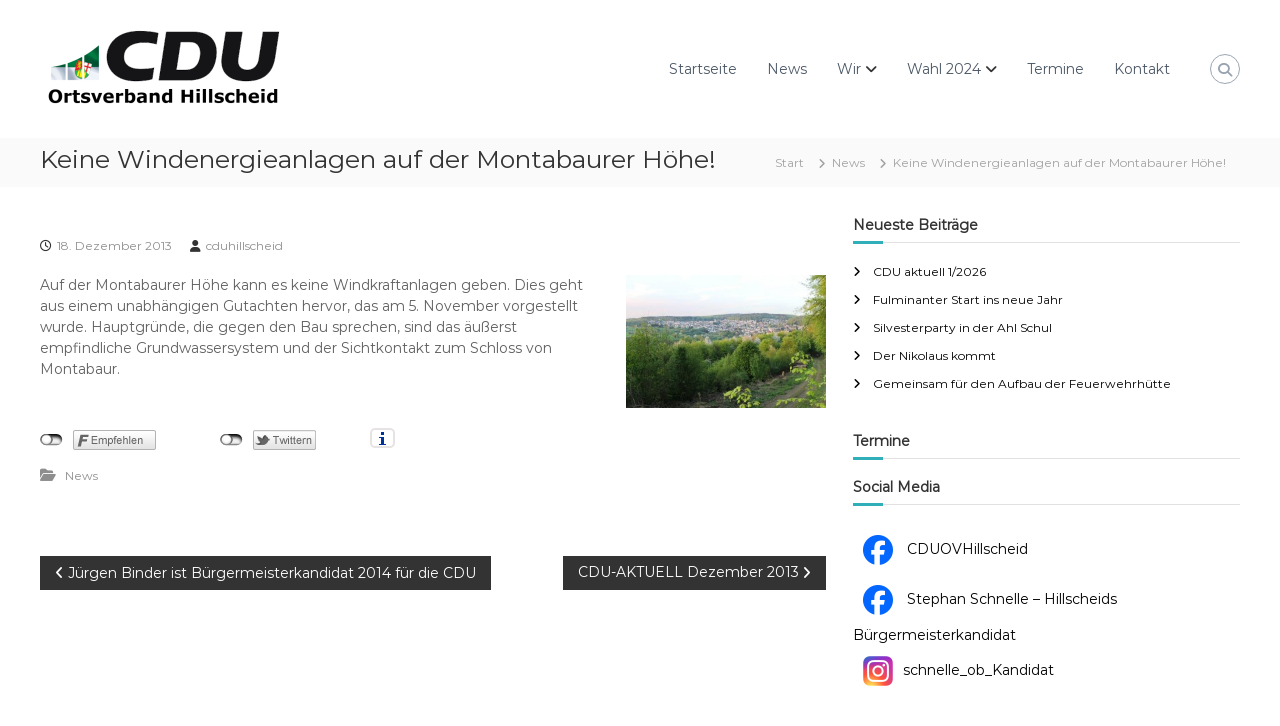

--- FILE ---
content_type: text/css
request_url: https://cdu-hillscheid.de/wp-content/plugins/bestell-system/css/formular.css?ver=6.9
body_size: 2
content:
.entry-content input, .entry-content select {
    margin-bottom: 0;
}

.entry-content .form-check-input {
    margin-top: .3rem;
    margin-left: -1.25rem;
}



--- FILE ---
content_type: text/javascript
request_url: https://cdu-hillscheid.de/wp-content/plugins/bestell-system/js/validation.js?ver=6.9
body_size: 561
content:
jQuery(function ($) {
    $("input[type='number']").inputSpinner();
    
    $(document).ready(function () {
        // Fetch all the forms we want to apply custom Bootstrap validation styles to
        var forms = document.getElementsByClassName('needs-validation');
        // Loop over them and prevent submission
        var validation = Array.prototype.filter.call(forms, function (form) {
            form.addEventListener('submit', function (event) {
                if (form.checkValidity() === false) {
                    event.preventDefault();
                    event.stopPropagation();
                }
                form.classList.add('was-validated');
            }, false);
        });
    });
})